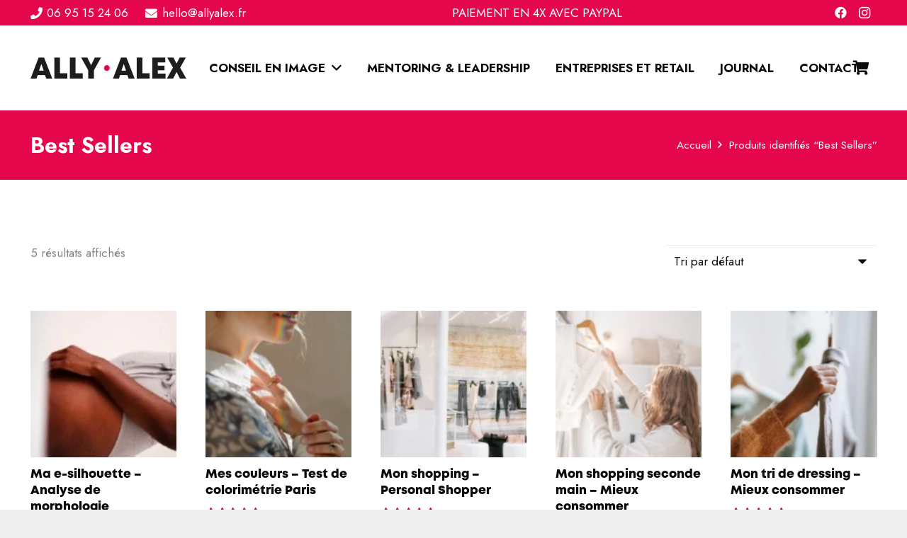

--- FILE ---
content_type: text/css
request_url: https://allyalex.fr/wp-content/themes/Impreza-child/style.css
body_size: -235
content:
/*
Theme Name: Impreza Child
Template: Impreza
Version: 1.0
Author:	UpSolution
Theme URI: http://impreza.us-themes.com/
Author URI: http://us-themes.com/
*/

/*Add your own styles here:*/

.l-footer #text-3 .textwidget a {
	display: inline-block;
	margin-right: 10px;
}

--- FILE ---
content_type: text/plain
request_url: https://www.google-analytics.com/j/collect?v=1&_v=j102&a=2016968214&t=pageview&_s=1&dl=https%3A%2F%2Fallyalex.fr%2Fetiquette-produit%2Fbest-sellers%2F&ul=en-us%40posix&dt=Best%20Sellers%20-%20Ally%C2%B7Alex&sr=1280x720&vp=1280x720&_u=IEBAAEABAAAAACAAI~&jid=679079806&gjid=1644167524&cid=497938987.1769095802&tid=UA-56075372-1&_gid=1846924216.1769095802&_r=1&_slc=1&z=1473380742
body_size: -449
content:
2,cG-55NPS73DM5